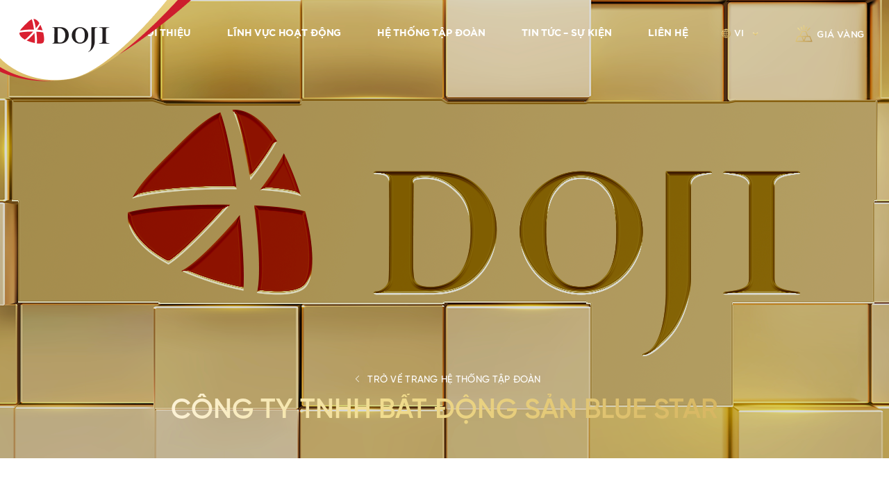

--- FILE ---
content_type: text/html; charset=UTF-8
request_url: https://doji.vn/group_system/cong-ty-tnhh-bat-dong-san-blue-star/
body_size: 71011
content:



	                  	         		





<!doctype html>
<html lang="vi">

<head>
    <meta charset="UTF-8" />
    <meta name="viewport" content="width=device-width, initial-scale=1">
    <meta name="author" content="Quan Tran" />
    <meta name="description" content="Tập đoàn Vàng bạc Đá quý DOJI" />
    <meta property="fb:app_id" content="471714836676097" />
    <meta property="og:type" content='article' />
    <meta property="og:title" content="Công ty TNHH Bất động sản Blue Star" />
    <meta property="og:url" content="https://doji.vn/group_system/cong-ty-tnhh-bat-dong-san-blue-star/" />
    <meta property="og:image" content="https://doji.vn/wp-content/uploads/2021/04/logo-1-1.png" />
    <meta property="og:description" content="Tập đoàn Vàng bạc Đá quý DOJI" />

    <link rel="profile" href="https://gmpg.org/xfn/11" />
    <link type="image/favicon.ico" rel="shortcut icon" href="https://doji.vn/wp-content/themes/main/assets/images/favicon.png">
    <!--  <link href="https://fonts.googleapis.com/css?family=Roboto:100,300,400,500,700,900&display=swap&subset=vietnamese" rel="stylesheet"> -->

    <!-- Global site tag (gtag.js) - Google Analytics -->
    <script async src="https://www.googletagmanager.com/gtag/js?id=UA-9205046-1"></script>
    <script>
        window.dataLayer = window.dataLayer || [];

        function gtag() {
            dataLayer.push(arguments);
        }
        gtag('js', new Date());

        gtag('config', 'UA-9205046-1');
    </script>
    <meta name='robots' content='index, follow, max-image-preview:large, max-snippet:-1, max-video-preview:-1' />
	<style>img:is([sizes="auto" i], [sizes^="auto," i]) { contain-intrinsic-size: 3000px 1500px }</style>
	
	<!-- This site is optimized with the Yoast SEO plugin v24.4 - https://yoast.com/wordpress/plugins/seo/ -->
	<title>Công ty TNHH Bất động sản Blue Star - DOJI Group</title>
	<link rel="canonical" href="https://doji.vn/group_system/cong-ty-tnhh-bat-dong-san-blue-star/" />
	<meta property="og:locale" content="vi_VN" />
	<meta property="og:type" content="article" />
	<meta property="og:title" content="Công ty TNHH Bất động sản Blue Star - DOJI Group" />
	<meta property="og:url" content="https://doji.vn/group_system/cong-ty-tnhh-bat-dong-san-blue-star/" />
	<meta property="og:site_name" content="DOJI Group" />
	<meta property="article:modified_time" content="2021-05-05T06:58:31+00:00" />
	<meta property="og:image" content="https://doji.vn/wp-content/uploads/2021/04/logo-1-1.png" />
	<meta property="og:image:width" content="54" />
	<meta property="og:image:height" content="55" />
	<meta property="og:image:type" content="image/png" />
	<meta name="twitter:card" content="summary_large_image" />
	<script type="application/ld+json" class="yoast-schema-graph">{"@context":"https://schema.org","@graph":[{"@type":"WebPage","@id":"https://doji.vn/group_system/cong-ty-tnhh-bat-dong-san-blue-star/","url":"https://doji.vn/group_system/cong-ty-tnhh-bat-dong-san-blue-star/","name":"Công ty TNHH Bất động sản Blue Star - DOJI Group","isPartOf":{"@id":"https://doji.vn/#website"},"primaryImageOfPage":{"@id":"https://doji.vn/group_system/cong-ty-tnhh-bat-dong-san-blue-star/#primaryimage"},"image":{"@id":"https://doji.vn/group_system/cong-ty-tnhh-bat-dong-san-blue-star/#primaryimage"},"thumbnailUrl":"https://doji.vn/wp-content/uploads/2021/04/logo-1-1.png","datePublished":"2021-05-05T03:30:27+00:00","dateModified":"2021-05-05T06:58:31+00:00","breadcrumb":{"@id":"https://doji.vn/group_system/cong-ty-tnhh-bat-dong-san-blue-star/#breadcrumb"},"inLanguage":"vi","potentialAction":[{"@type":"ReadAction","target":["https://doji.vn/group_system/cong-ty-tnhh-bat-dong-san-blue-star/"]}]},{"@type":"ImageObject","inLanguage":"vi","@id":"https://doji.vn/group_system/cong-ty-tnhh-bat-dong-san-blue-star/#primaryimage","url":"https://doji.vn/wp-content/uploads/2021/04/logo-1-1.png","contentUrl":"https://doji.vn/wp-content/uploads/2021/04/logo-1-1.png","width":54,"height":55},{"@type":"BreadcrumbList","@id":"https://doji.vn/group_system/cong-ty-tnhh-bat-dong-san-blue-star/#breadcrumb","itemListElement":[{"@type":"ListItem","position":1,"name":"Home","item":"https://doji.vn/"},{"@type":"ListItem","position":2,"name":"Công ty TNHH Bất động sản Blue Star"}]},{"@type":"WebSite","@id":"https://doji.vn/#website","url":"https://doji.vn/","name":"DOJI Group","description":"Tập đoàn Vàng bạc Đá quý DOJI","potentialAction":[{"@type":"SearchAction","target":{"@type":"EntryPoint","urlTemplate":"https://doji.vn/?s={search_term_string}"},"query-input":{"@type":"PropertyValueSpecification","valueRequired":true,"valueName":"search_term_string"}}],"inLanguage":"vi"}]}</script>
	<!-- / Yoast SEO plugin. -->


<link rel='dns-prefetch' href='//unpkg.com' />
<link rel='dns-prefetch' href='//cdnjs.cloudflare.com' />
<style id='wp-emoji-styles-inline-css' type='text/css'>

	img.wp-smiley, img.emoji {
		display: inline !important;
		border: none !important;
		box-shadow: none !important;
		height: 1em !important;
		width: 1em !important;
		margin: 0 0.07em !important;
		vertical-align: -0.1em !important;
		background: none !important;
		padding: 0 !important;
	}
</style>
<link rel='stylesheet' id='wp-block-library-css' href='https://doji.vn/wp-includes/css/dist/block-library/style.min.css?ver=6.7.4' type='text/css' media='all' />
<style id='classic-theme-styles-inline-css' type='text/css'>
/*! This file is auto-generated */
.wp-block-button__link{color:#fff;background-color:#32373c;border-radius:9999px;box-shadow:none;text-decoration:none;padding:calc(.667em + 2px) calc(1.333em + 2px);font-size:1.125em}.wp-block-file__button{background:#32373c;color:#fff;text-decoration:none}
</style>
<style id='global-styles-inline-css' type='text/css'>
:root{--wp--preset--aspect-ratio--square: 1;--wp--preset--aspect-ratio--4-3: 4/3;--wp--preset--aspect-ratio--3-4: 3/4;--wp--preset--aspect-ratio--3-2: 3/2;--wp--preset--aspect-ratio--2-3: 2/3;--wp--preset--aspect-ratio--16-9: 16/9;--wp--preset--aspect-ratio--9-16: 9/16;--wp--preset--color--black: #000000;--wp--preset--color--cyan-bluish-gray: #abb8c3;--wp--preset--color--white: #ffffff;--wp--preset--color--pale-pink: #f78da7;--wp--preset--color--vivid-red: #cf2e2e;--wp--preset--color--luminous-vivid-orange: #ff6900;--wp--preset--color--luminous-vivid-amber: #fcb900;--wp--preset--color--light-green-cyan: #7bdcb5;--wp--preset--color--vivid-green-cyan: #00d084;--wp--preset--color--pale-cyan-blue: #8ed1fc;--wp--preset--color--vivid-cyan-blue: #0693e3;--wp--preset--color--vivid-purple: #9b51e0;--wp--preset--gradient--vivid-cyan-blue-to-vivid-purple: linear-gradient(135deg,rgba(6,147,227,1) 0%,rgb(155,81,224) 100%);--wp--preset--gradient--light-green-cyan-to-vivid-green-cyan: linear-gradient(135deg,rgb(122,220,180) 0%,rgb(0,208,130) 100%);--wp--preset--gradient--luminous-vivid-amber-to-luminous-vivid-orange: linear-gradient(135deg,rgba(252,185,0,1) 0%,rgba(255,105,0,1) 100%);--wp--preset--gradient--luminous-vivid-orange-to-vivid-red: linear-gradient(135deg,rgba(255,105,0,1) 0%,rgb(207,46,46) 100%);--wp--preset--gradient--very-light-gray-to-cyan-bluish-gray: linear-gradient(135deg,rgb(238,238,238) 0%,rgb(169,184,195) 100%);--wp--preset--gradient--cool-to-warm-spectrum: linear-gradient(135deg,rgb(74,234,220) 0%,rgb(151,120,209) 20%,rgb(207,42,186) 40%,rgb(238,44,130) 60%,rgb(251,105,98) 80%,rgb(254,248,76) 100%);--wp--preset--gradient--blush-light-purple: linear-gradient(135deg,rgb(255,206,236) 0%,rgb(152,150,240) 100%);--wp--preset--gradient--blush-bordeaux: linear-gradient(135deg,rgb(254,205,165) 0%,rgb(254,45,45) 50%,rgb(107,0,62) 100%);--wp--preset--gradient--luminous-dusk: linear-gradient(135deg,rgb(255,203,112) 0%,rgb(199,81,192) 50%,rgb(65,88,208) 100%);--wp--preset--gradient--pale-ocean: linear-gradient(135deg,rgb(255,245,203) 0%,rgb(182,227,212) 50%,rgb(51,167,181) 100%);--wp--preset--gradient--electric-grass: linear-gradient(135deg,rgb(202,248,128) 0%,rgb(113,206,126) 100%);--wp--preset--gradient--midnight: linear-gradient(135deg,rgb(2,3,129) 0%,rgb(40,116,252) 100%);--wp--preset--font-size--small: 13px;--wp--preset--font-size--medium: 20px;--wp--preset--font-size--large: 36px;--wp--preset--font-size--x-large: 42px;--wp--preset--spacing--20: 0.44rem;--wp--preset--spacing--30: 0.67rem;--wp--preset--spacing--40: 1rem;--wp--preset--spacing--50: 1.5rem;--wp--preset--spacing--60: 2.25rem;--wp--preset--spacing--70: 3.38rem;--wp--preset--spacing--80: 5.06rem;--wp--preset--shadow--natural: 6px 6px 9px rgba(0, 0, 0, 0.2);--wp--preset--shadow--deep: 12px 12px 50px rgba(0, 0, 0, 0.4);--wp--preset--shadow--sharp: 6px 6px 0px rgba(0, 0, 0, 0.2);--wp--preset--shadow--outlined: 6px 6px 0px -3px rgba(255, 255, 255, 1), 6px 6px rgba(0, 0, 0, 1);--wp--preset--shadow--crisp: 6px 6px 0px rgba(0, 0, 0, 1);}:where(.is-layout-flex){gap: 0.5em;}:where(.is-layout-grid){gap: 0.5em;}body .is-layout-flex{display: flex;}.is-layout-flex{flex-wrap: wrap;align-items: center;}.is-layout-flex > :is(*, div){margin: 0;}body .is-layout-grid{display: grid;}.is-layout-grid > :is(*, div){margin: 0;}:where(.wp-block-columns.is-layout-flex){gap: 2em;}:where(.wp-block-columns.is-layout-grid){gap: 2em;}:where(.wp-block-post-template.is-layout-flex){gap: 1.25em;}:where(.wp-block-post-template.is-layout-grid){gap: 1.25em;}.has-black-color{color: var(--wp--preset--color--black) !important;}.has-cyan-bluish-gray-color{color: var(--wp--preset--color--cyan-bluish-gray) !important;}.has-white-color{color: var(--wp--preset--color--white) !important;}.has-pale-pink-color{color: var(--wp--preset--color--pale-pink) !important;}.has-vivid-red-color{color: var(--wp--preset--color--vivid-red) !important;}.has-luminous-vivid-orange-color{color: var(--wp--preset--color--luminous-vivid-orange) !important;}.has-luminous-vivid-amber-color{color: var(--wp--preset--color--luminous-vivid-amber) !important;}.has-light-green-cyan-color{color: var(--wp--preset--color--light-green-cyan) !important;}.has-vivid-green-cyan-color{color: var(--wp--preset--color--vivid-green-cyan) !important;}.has-pale-cyan-blue-color{color: var(--wp--preset--color--pale-cyan-blue) !important;}.has-vivid-cyan-blue-color{color: var(--wp--preset--color--vivid-cyan-blue) !important;}.has-vivid-purple-color{color: var(--wp--preset--color--vivid-purple) !important;}.has-black-background-color{background-color: var(--wp--preset--color--black) !important;}.has-cyan-bluish-gray-background-color{background-color: var(--wp--preset--color--cyan-bluish-gray) !important;}.has-white-background-color{background-color: var(--wp--preset--color--white) !important;}.has-pale-pink-background-color{background-color: var(--wp--preset--color--pale-pink) !important;}.has-vivid-red-background-color{background-color: var(--wp--preset--color--vivid-red) !important;}.has-luminous-vivid-orange-background-color{background-color: var(--wp--preset--color--luminous-vivid-orange) !important;}.has-luminous-vivid-amber-background-color{background-color: var(--wp--preset--color--luminous-vivid-amber) !important;}.has-light-green-cyan-background-color{background-color: var(--wp--preset--color--light-green-cyan) !important;}.has-vivid-green-cyan-background-color{background-color: var(--wp--preset--color--vivid-green-cyan) !important;}.has-pale-cyan-blue-background-color{background-color: var(--wp--preset--color--pale-cyan-blue) !important;}.has-vivid-cyan-blue-background-color{background-color: var(--wp--preset--color--vivid-cyan-blue) !important;}.has-vivid-purple-background-color{background-color: var(--wp--preset--color--vivid-purple) !important;}.has-black-border-color{border-color: var(--wp--preset--color--black) !important;}.has-cyan-bluish-gray-border-color{border-color: var(--wp--preset--color--cyan-bluish-gray) !important;}.has-white-border-color{border-color: var(--wp--preset--color--white) !important;}.has-pale-pink-border-color{border-color: var(--wp--preset--color--pale-pink) !important;}.has-vivid-red-border-color{border-color: var(--wp--preset--color--vivid-red) !important;}.has-luminous-vivid-orange-border-color{border-color: var(--wp--preset--color--luminous-vivid-orange) !important;}.has-luminous-vivid-amber-border-color{border-color: var(--wp--preset--color--luminous-vivid-amber) !important;}.has-light-green-cyan-border-color{border-color: var(--wp--preset--color--light-green-cyan) !important;}.has-vivid-green-cyan-border-color{border-color: var(--wp--preset--color--vivid-green-cyan) !important;}.has-pale-cyan-blue-border-color{border-color: var(--wp--preset--color--pale-cyan-blue) !important;}.has-vivid-cyan-blue-border-color{border-color: var(--wp--preset--color--vivid-cyan-blue) !important;}.has-vivid-purple-border-color{border-color: var(--wp--preset--color--vivid-purple) !important;}.has-vivid-cyan-blue-to-vivid-purple-gradient-background{background: var(--wp--preset--gradient--vivid-cyan-blue-to-vivid-purple) !important;}.has-light-green-cyan-to-vivid-green-cyan-gradient-background{background: var(--wp--preset--gradient--light-green-cyan-to-vivid-green-cyan) !important;}.has-luminous-vivid-amber-to-luminous-vivid-orange-gradient-background{background: var(--wp--preset--gradient--luminous-vivid-amber-to-luminous-vivid-orange) !important;}.has-luminous-vivid-orange-to-vivid-red-gradient-background{background: var(--wp--preset--gradient--luminous-vivid-orange-to-vivid-red) !important;}.has-very-light-gray-to-cyan-bluish-gray-gradient-background{background: var(--wp--preset--gradient--very-light-gray-to-cyan-bluish-gray) !important;}.has-cool-to-warm-spectrum-gradient-background{background: var(--wp--preset--gradient--cool-to-warm-spectrum) !important;}.has-blush-light-purple-gradient-background{background: var(--wp--preset--gradient--blush-light-purple) !important;}.has-blush-bordeaux-gradient-background{background: var(--wp--preset--gradient--blush-bordeaux) !important;}.has-luminous-dusk-gradient-background{background: var(--wp--preset--gradient--luminous-dusk) !important;}.has-pale-ocean-gradient-background{background: var(--wp--preset--gradient--pale-ocean) !important;}.has-electric-grass-gradient-background{background: var(--wp--preset--gradient--electric-grass) !important;}.has-midnight-gradient-background{background: var(--wp--preset--gradient--midnight) !important;}.has-small-font-size{font-size: var(--wp--preset--font-size--small) !important;}.has-medium-font-size{font-size: var(--wp--preset--font-size--medium) !important;}.has-large-font-size{font-size: var(--wp--preset--font-size--large) !important;}.has-x-large-font-size{font-size: var(--wp--preset--font-size--x-large) !important;}
:where(.wp-block-post-template.is-layout-flex){gap: 1.25em;}:where(.wp-block-post-template.is-layout-grid){gap: 1.25em;}
:where(.wp-block-columns.is-layout-flex){gap: 2em;}:where(.wp-block-columns.is-layout-grid){gap: 2em;}
:root :where(.wp-block-pullquote){font-size: 1.5em;line-height: 1.6;}
</style>
<link rel='stylesheet' id='styles-css' href='https://doji.vn/wp-content/themes/main/style.css?ver=6.7.4' type='text/css' media='all' />
<link rel='stylesheet' id='swiper-css' href='https://unpkg.com/swiper@7/swiper-bundle.min.css?ver=6.7.4' type='text/css' media='all' />
<link rel='stylesheet' id='font-awesome-css' href='https://cdnjs.cloudflare.com/ajax/libs/font-awesome/4.7.0/css/font-awesome.min.css?ver=6.7.4' type='text/css' media='all' />
<link rel='stylesheet' id='fancybox-css' href='https://cdnjs.cloudflare.com/ajax/libs/fancybox/3.5.7/jquery.fancybox.min.css?ver=6.7.4' type='text/css' media='all' />
<link rel='stylesheet' id='scroll-bar-css-css' href='https://cdnjs.cloudflare.com/ajax/libs/malihu-custom-scrollbar-plugin/3.1.5/jquery.mCustomScrollbar.css?ver=6.7.4' type='text/css' media='all' />
<link rel='stylesheet' id='aos-css' href='https://cdnjs.cloudflare.com/ajax/libs/aos/2.3.4/aos.css?ver=6.7.4' type='text/css' media='all' />
<script type="text/javascript" src="https://doji.vn/wp-includes/js/jquery/jquery.min.js?ver=3.7.1" id="jquery-core-js"></script>
<script type="text/javascript" src="https://doji.vn/wp-includes/js/jquery/jquery-migrate.min.js?ver=3.4.1" id="jquery-migrate-js"></script>
<script type="text/javascript" id="contact-form-js-js-extra">
/* <![CDATA[ */
var obj = {"AJAX_URL":"https:\/\/doji.vn\/wp-admin\/admin-ajax.php","HOME_URL":"https:\/\/doji.vn\/"};
/* ]]> */
</script>
<script type="text/javascript" src="https://doji.vn/wp-content/themes/main/inc/contact-form/FormAjax.js?ver=6.7.4" id="contact-form-js-js"></script>
<script type="text/javascript" src="https://unpkg.com/swiper@7/swiper-bundle.min.js?ver=6.7.4" id="swiper-js"></script>
<link rel="EditURI" type="application/rsd+xml" title="RSD" href="https://doji.vn/xmlrpc.php?rsd" />
<link rel='shortlink' href='https://doji.vn/?p=1098' />
</head>

<body class="group_system-template-default single single-group_system postid-1098">
        <div id="page" class="site">
        <header id="header-main ">
            <div class="header-main typography " id="header-main-ui">
  <a href="https://doji.vn/" class="logo_main">
    <img src="https://doji.vn/wp-content/themes/main/assets/images/home/logo.png" alt="">
  </a>
  <div class="container_common">
    <div class="content_common ">
      <ul id="menu-menu-vi" class="menu-main"><li id="menu-item-414" class="menu-item menu-item-type-post_type menu-item-object-page menu-item-has-children menu-item-414"><a href="https://doji.vn/gioi-thieu-tap-doan-doji/">Giới thiệu</a>
<ul class="sub-menu">
	<li id="menu-item-15618" class="menu-item menu-item-type-post_type menu-item-object-page menu-item-15618"><a href="https://doji.vn/tap-doan-doji-v2/">Tập Đoàn DOJI</a></li>
	<li id="menu-item-1169" class="menu-item menu-item-type-post_type menu-item-object-page menu-item-1169"><a href="https://doji.vn/gioi-thieu-ban-lanh-dao/">Ban lãnh đạo</a></li>
	<li id="menu-item-1174" class="menu-item menu-item-type-post_type menu-item-object-page menu-item-1174"><a href="https://doji.vn/gioi-thieu-tam-nhin-su-menh-gia-tri-van-hoa/">Tầm nhìn – Sứ mệnh – Giá trị văn hóa</a></li>
	<li id="menu-item-1175" class="menu-item menu-item-type-post_type menu-item-object-page menu-item-1175"><a href="https://doji.vn/gioi-thieu-co-cau-to-chuc/">Cơ cấu tổ chức</a></li>
	<li id="menu-item-1176" class="menu-item menu-item-type-post_type menu-item-object-page menu-item-1176"><a href="https://doji.vn/gioi-thieu-giai-thuong/">Giải thưởng</a></li>
</ul>
</li>
<li id="menu-item-415" class="menu-item menu-item-type-post_type menu-item-object-page menu-item-415"><a href="https://doji.vn/linh-vuc-hoat-dong-2/">Lĩnh vực hoạt động</a></li>
<li id="menu-item-412" class="menu-item menu-item-type-post_type menu-item-object-page menu-item-has-children menu-item-412"><a href="https://doji.vn/he-thong-tap-doan/">Hệ thống tập đoàn</a>
<ul class="sub-menu">
	<li id="menu-item-1181" class="menu-item menu-item-type-post_type menu-item-object-page menu-item-1181"><a href="https://doji.vn/he-thong-tap-doan/">Hệ thống tập đoàn</a></li>
	<li id="menu-item-1180" class="menu-item menu-item-type-post_type menu-item-object-page menu-item-1180"><a href="https://doji.vn/website-lien-ket/">Website liên kết</a></li>
	<li id="menu-item-1817" class="menu-item menu-item-type-post_type menu-item-object-page menu-item-1817"><a href="https://doji.vn/he-thong-phan-phoi/">Hệ thống phân phối</a></li>
</ul>
</li>
<li id="menu-item-411" class="menu-item menu-item-type-post_type menu-item-object-page menu-item-411"><a href="https://doji.vn/tin-tuc-su-kien/">Tin tức – sự kiện</a></li>
<li id="menu-item-413" class="menu-item menu-item-type-post_type menu-item-object-page menu-item-413"><a href="https://doji.vn/lien-he/">Liên hệ</a></li>
</ul>
      <div class="language">
        <svg width="14" height="14" viewBox="0 0 14 14" fill="none" xmlns="http://www.w3.org/2000/svg">
<path d="M11.2902 2.50828C10.0625 1.28062 8.43018 0.604492 6.69397 0.604492C4.95776 0.604492 3.32547 1.28062 2.09776 2.50828C0.870097 3.73597 0.19397 5.36828 0.19397 7.10449C0.19397 8.8407 0.870097 10.473 2.09776 11.7007C3.32547 12.9284 4.95776 13.6045 6.69397 13.6045C8.43018 13.6045 10.0625 12.9284 11.2902 11.7007C12.5178 10.473 13.194 8.8407 13.194 7.10449C13.194 5.36828 12.5178 3.73597 11.2902 2.50828ZM5.46123 1.49997C5.2432 1.71206 5.00755 1.96479 4.77177 2.25897C4.36405 2.76772 4.02455 3.3153 3.75902 3.89113H1.94206C2.75362 2.69485 4.00467 1.82009 5.46123 1.49997ZM1.50654 4.65285H3.45702C3.23503 5.31595 3.10589 6.00955 3.07217 6.72363H0.968638C1.01716 5.98708 1.2051 5.2881 1.50654 4.65285ZM0.968638 7.48535H3.07217C3.10589 8.19944 3.235 8.89303 3.45702 9.55613H1.50654C1.2051 8.92089 1.01716 8.22191 0.968638 7.48535ZM1.94206 10.3179H3.75902C4.02455 10.8937 4.36405 11.4413 4.77177 11.95C5.00752 12.2442 5.24317 12.4969 5.46123 12.709C4.00467 12.3889 2.75362 11.5141 1.94206 10.3179ZM6.31311 12.457C6.04186 12.2231 5.7046 11.896 5.36617 11.4737C5.07019 11.1043 4.81671 10.7187 4.60554 10.3179H6.31311V12.457ZM6.31311 9.55613H4.262C4.01442 8.90042 3.87183 8.20883 3.83486 7.48535H6.31311V9.55613ZM6.31311 6.72363H3.83486C3.87185 6.00025 4.01462 5.30869 4.26231 4.65285H6.31311V6.72363ZM6.31311 3.89113H4.60554C4.81237 3.49854 5.05988 3.1205 5.34804 2.75802C5.69079 2.32692 6.03602 1.99194 6.31311 1.75306V3.89113ZM12.4193 6.72363H10.3158C10.282 6.00955 10.1529 5.31595 9.93092 4.65285H11.8814C12.1828 5.2881 12.3708 5.98708 12.4193 6.72363ZM11.4459 3.89113H9.62892C9.36339 3.31532 9.02389 2.76772 8.61617 2.25897C8.38041 1.96479 8.14476 1.71206 7.92671 1.49997C9.38329 1.82009 10.6343 2.69485 11.4459 3.89113ZM7.07483 1.752C7.34608 1.98587 7.68334 2.31303 8.02177 2.73532C8.31775 3.10466 8.57123 3.49031 8.78242 3.89113H7.07483V1.752ZM7.07483 4.65285H9.12593C9.37354 5.30856 9.51611 6.00015 9.55308 6.72363H7.07483V4.65285ZM7.07483 7.48535H9.55305C9.51606 8.20873 9.37329 8.90029 9.1256 9.55613H7.07483V7.48535ZM7.07483 12.4559V10.3179H8.7824C8.57557 10.7104 8.32806 11.0885 8.0399 11.4509C7.69715 11.882 7.35194 12.217 7.07483 12.4559ZM7.92673 12.709C8.14476 12.4969 8.38041 12.2442 8.61619 11.95C9.02391 11.4413 9.36341 10.8937 9.62895 10.3179H11.4459C10.6343 11.5141 9.38329 12.3889 7.92673 12.709ZM11.8814 9.55613H9.93092C10.1529 8.89303 10.282 8.19944 10.3158 7.48535H12.4193C12.3708 8.22191 12.1828 8.92089 11.8814 9.55613Z" fill="url(#paint0_linear)"/>
<defs>
<linearGradient id="paint0_linear" x1="0.19397" y1="0.604492" x2="14.5374" y2="13.6545" gradientUnits="userSpaceOnUse">
<stop stop-color="#F9EA9E"/>
<stop offset="1" stop-color="#B58D46"/>
</linearGradient>
</defs>
</svg>
        <!-- <div class="div">
          <? //php
          // $lang = get_bloginfo("language");
          //if ($lang == 'en-GB') {
          //   $lang = 'en';
          //  }
          //   
          ?>
          <? //php echo $lang 
          ?>
         <ul>
            <? //php
            // pll_the_languages([
            //   'dropdown' => 0,
            //   'show_names' => 1,
            //   'display_names_as' => 'slug',
            //   'hide_if_empty' => 0,
            //   'force_home' => 0,
            //   'show_flags' => 0,
            // ]);
            ?>
          </ul> 

          


      </div>
-->
        <div class="div">
          vi <ul>
            <li class="lang-item lang-item-3 lang-item-vi current-lang lang-item-first"><a lang="vi" hreflang="vi" href="http://doji.vn/">vi</a></li>
            <!-- <li class="lang-item lang-item-6 lang-item-en"><a lang="en-US" hreflang="en-US" href="#">en</a></li> -->
          </ul>
        </div>
      </div>
      <a href="http://giavang.doji.vn/" class="price-gold" target="_blank">
        <svg width="14" height="14" viewBox="0 0 14 14" fill="none" xmlns="http://www.w3.org/2000/svg">
<path d="M0.574648 13.6045H12.8123C13.0824 13.6045 13.2669 13.3304 13.1651 13.0802L11.6164 9.27158C11.558 9.12805 11.4185 9.03418 11.2636 9.03418H9.99803L8.57044 5.46499C8.51263 5.32039 8.37258 5.22559 8.21684 5.22559H5.17012C5.01438 5.22559 4.87436 5.32039 4.81652 5.46499L3.38893 9.03418H2.1234C1.96847 9.03418 1.82898 9.12805 1.77061 9.27158L0.221863 13.0802C0.120128 13.3303 0.304455 13.6045 0.574648 13.6045ZM6.69348 12.1981L5.73265 9.7959H7.65434L6.69348 12.1981ZM12.2463 12.8428H7.25598L8.47467 9.7959H11.0073L12.2463 12.8428ZM5.42795 5.9873H7.95899L9.17768 9.03418C8.35402 9.03418 4.79202 9.03418 4.20926 9.03418L5.42795 5.9873ZM2.37963 9.7959H4.91227L6.13096 12.8428H1.14065L2.37963 9.7959Z" fill="url(#paint0_linear)"/>
<path d="M1.84617 2.66319C1.69744 2.8119 1.69742 3.05306 1.84617 3.2018L3.6201 4.97582C3.76881 5.12456 4.00995 5.12458 4.15869 4.97582C4.30742 4.82711 4.30744 4.58595 4.15869 4.43721L2.38476 2.66319C2.23605 2.51445 1.9949 2.51445 1.84617 2.66319Z" fill="url(#paint1_linear)"/>
<path d="M9.76686 4.97582L11.5408 3.2018C11.6895 3.05309 11.6895 2.81193 11.5408 2.66319C11.3921 2.51448 11.151 2.51445 11.0022 2.66319L9.22828 4.43721C9.07955 4.58592 9.07955 4.82708 9.22828 4.97582C9.37699 5.12456 9.61813 5.12456 9.76686 4.97582Z" fill="url(#paint2_linear)"/>
<path d="M4.3616 1.88083C4.16727 1.96132 4.075 2.18412 4.15549 2.37846L4.92186 4.22875C5.00225 4.42279 5.22486 4.51549 5.41947 4.43487C5.6138 4.35438 5.70607 4.13158 5.62558 3.93724L4.8592 2.08695C4.77872 1.89263 4.55598 1.80037 4.3616 1.88083Z" fill="url(#paint3_linear)"/>
<path d="M9.02532 1.88083C8.83094 1.80037 8.6082 1.89261 8.52771 2.08695L7.76133 3.93724C7.68085 4.13158 7.77314 4.35436 7.96744 4.43487C8.16292 4.51579 8.385 4.42197 8.46505 4.22875L9.23143 2.37846C9.31194 2.18412 9.21965 1.96134 9.02532 1.88083Z" fill="url(#paint4_linear)"/>
<path d="M6.31264 0.985352V4.08301C6.31264 4.29334 6.48316 4.46387 6.69348 4.46387C6.90381 4.46387 7.07432 4.29334 7.07432 4.08301V0.985352C7.07432 0.775016 6.90381 0.604492 6.69348 0.604492C6.48316 0.604492 6.31264 0.775016 6.31264 0.985352Z" fill="url(#paint5_linear)"/>
<defs>
<linearGradient id="paint0_linear" x1="0.193481" y1="0.604492" x2="14.5369" y2="13.6545" gradientUnits="userSpaceOnUse">
<stop stop-color="#F9EA9E"/>
<stop offset="1" stop-color="#B58D46"/>
</linearGradient>
<linearGradient id="paint1_linear" x1="0.193481" y1="0.604492" x2="14.5369" y2="13.6545" gradientUnits="userSpaceOnUse">
<stop stop-color="#F9EA9E"/>
<stop offset="1" stop-color="#B58D46"/>
</linearGradient>
<linearGradient id="paint2_linear" x1="0.193481" y1="0.604492" x2="14.5369" y2="13.6545" gradientUnits="userSpaceOnUse">
<stop stop-color="#F9EA9E"/>
<stop offset="1" stop-color="#B58D46"/>
</linearGradient>
<linearGradient id="paint3_linear" x1="0.193481" y1="0.604492" x2="14.5369" y2="13.6545" gradientUnits="userSpaceOnUse">
<stop stop-color="#F9EA9E"/>
<stop offset="1" stop-color="#B58D46"/>
</linearGradient>
<linearGradient id="paint4_linear" x1="0.193481" y1="0.604492" x2="14.5369" y2="13.6545" gradientUnits="userSpaceOnUse">
<stop stop-color="#F9EA9E"/>
<stop offset="1" stop-color="#B58D46"/>
</linearGradient>
<linearGradient id="paint5_linear" x1="0.193481" y1="0.604492" x2="14.5369" y2="13.6545" gradientUnits="userSpaceOnUse">
<stop stop-color="#F9EA9E"/>
<stop offset="1" stop-color="#B58D46"/>
</linearGradient>
</defs>
</svg>
        <span>Giá vàng</span>
      </a>
    </div>
  </div>
  <div class="_humberger">
    <a href="javascript:void(0)" class="_navigator js_pull is-flex">
      <span class="__pull"></span>
      <span class="__pull"></span>
      <span class="__pull"></span>
    </a>
  </div>

</div>

<div class="_mnu-mobile ">
  <div class="is-flex them">
    <ul id="menu-menu-vi-1" class="menu-main"><li class="menu-item menu-item-type-post_type menu-item-object-page menu-item-has-children menu-item-414"><a href="https://doji.vn/gioi-thieu-tap-doan-doji/">Giới thiệu</a>
<ul class="sub-menu">
	<li class="menu-item menu-item-type-post_type menu-item-object-page menu-item-15618"><a href="https://doji.vn/tap-doan-doji-v2/">Tập Đoàn DOJI</a></li>
	<li class="menu-item menu-item-type-post_type menu-item-object-page menu-item-1169"><a href="https://doji.vn/gioi-thieu-ban-lanh-dao/">Ban lãnh đạo</a></li>
	<li class="menu-item menu-item-type-post_type menu-item-object-page menu-item-1174"><a href="https://doji.vn/gioi-thieu-tam-nhin-su-menh-gia-tri-van-hoa/">Tầm nhìn – Sứ mệnh – Giá trị văn hóa</a></li>
	<li class="menu-item menu-item-type-post_type menu-item-object-page menu-item-1175"><a href="https://doji.vn/gioi-thieu-co-cau-to-chuc/">Cơ cấu tổ chức</a></li>
	<li class="menu-item menu-item-type-post_type menu-item-object-page menu-item-1176"><a href="https://doji.vn/gioi-thieu-giai-thuong/">Giải thưởng</a></li>
</ul>
</li>
<li class="menu-item menu-item-type-post_type menu-item-object-page menu-item-415"><a href="https://doji.vn/linh-vuc-hoat-dong-2/">Lĩnh vực hoạt động</a></li>
<li class="menu-item menu-item-type-post_type menu-item-object-page menu-item-has-children menu-item-412"><a href="https://doji.vn/he-thong-tap-doan/">Hệ thống tập đoàn</a>
<ul class="sub-menu">
	<li class="menu-item menu-item-type-post_type menu-item-object-page menu-item-1181"><a href="https://doji.vn/he-thong-tap-doan/">Hệ thống tập đoàn</a></li>
	<li class="menu-item menu-item-type-post_type menu-item-object-page menu-item-1180"><a href="https://doji.vn/website-lien-ket/">Website liên kết</a></li>
	<li class="menu-item menu-item-type-post_type menu-item-object-page menu-item-1817"><a href="https://doji.vn/he-thong-phan-phoi/">Hệ thống phân phối</a></li>
</ul>
</li>
<li class="menu-item menu-item-type-post_type menu-item-object-page menu-item-411"><a href="https://doji.vn/tin-tuc-su-kien/">Tin tức – sự kiện</a></li>
<li class="menu-item menu-item-type-post_type menu-item-object-page menu-item-413"><a href="https://doji.vn/lien-he/">Liên hệ</a></li>
</ul>

    <a href="https://doji.vn/?page_id=128" class="price-gold">
      <svg width="14" height="14" viewBox="0 0 14 14" fill="none" xmlns="http://www.w3.org/2000/svg">
<path d="M0.574648 13.6045H12.8123C13.0824 13.6045 13.2669 13.3304 13.1651 13.0802L11.6164 9.27158C11.558 9.12805 11.4185 9.03418 11.2636 9.03418H9.99803L8.57044 5.46499C8.51263 5.32039 8.37258 5.22559 8.21684 5.22559H5.17012C5.01438 5.22559 4.87436 5.32039 4.81652 5.46499L3.38893 9.03418H2.1234C1.96847 9.03418 1.82898 9.12805 1.77061 9.27158L0.221863 13.0802C0.120128 13.3303 0.304455 13.6045 0.574648 13.6045ZM6.69348 12.1981L5.73265 9.7959H7.65434L6.69348 12.1981ZM12.2463 12.8428H7.25598L8.47467 9.7959H11.0073L12.2463 12.8428ZM5.42795 5.9873H7.95899L9.17768 9.03418C8.35402 9.03418 4.79202 9.03418 4.20926 9.03418L5.42795 5.9873ZM2.37963 9.7959H4.91227L6.13096 12.8428H1.14065L2.37963 9.7959Z" fill="url(#paint0_linear)"/>
<path d="M1.84617 2.66319C1.69744 2.8119 1.69742 3.05306 1.84617 3.2018L3.6201 4.97582C3.76881 5.12456 4.00995 5.12458 4.15869 4.97582C4.30742 4.82711 4.30744 4.58595 4.15869 4.43721L2.38476 2.66319C2.23605 2.51445 1.9949 2.51445 1.84617 2.66319Z" fill="url(#paint1_linear)"/>
<path d="M9.76686 4.97582L11.5408 3.2018C11.6895 3.05309 11.6895 2.81193 11.5408 2.66319C11.3921 2.51448 11.151 2.51445 11.0022 2.66319L9.22828 4.43721C9.07955 4.58592 9.07955 4.82708 9.22828 4.97582C9.37699 5.12456 9.61813 5.12456 9.76686 4.97582Z" fill="url(#paint2_linear)"/>
<path d="M4.3616 1.88083C4.16727 1.96132 4.075 2.18412 4.15549 2.37846L4.92186 4.22875C5.00225 4.42279 5.22486 4.51549 5.41947 4.43487C5.6138 4.35438 5.70607 4.13158 5.62558 3.93724L4.8592 2.08695C4.77872 1.89263 4.55598 1.80037 4.3616 1.88083Z" fill="url(#paint3_linear)"/>
<path d="M9.02532 1.88083C8.83094 1.80037 8.6082 1.89261 8.52771 2.08695L7.76133 3.93724C7.68085 4.13158 7.77314 4.35436 7.96744 4.43487C8.16292 4.51579 8.385 4.42197 8.46505 4.22875L9.23143 2.37846C9.31194 2.18412 9.21965 1.96134 9.02532 1.88083Z" fill="url(#paint4_linear)"/>
<path d="M6.31264 0.985352V4.08301C6.31264 4.29334 6.48316 4.46387 6.69348 4.46387C6.90381 4.46387 7.07432 4.29334 7.07432 4.08301V0.985352C7.07432 0.775016 6.90381 0.604492 6.69348 0.604492C6.48316 0.604492 6.31264 0.775016 6.31264 0.985352Z" fill="url(#paint5_linear)"/>
<defs>
<linearGradient id="paint0_linear" x1="0.193481" y1="0.604492" x2="14.5369" y2="13.6545" gradientUnits="userSpaceOnUse">
<stop stop-color="#F9EA9E"/>
<stop offset="1" stop-color="#B58D46"/>
</linearGradient>
<linearGradient id="paint1_linear" x1="0.193481" y1="0.604492" x2="14.5369" y2="13.6545" gradientUnits="userSpaceOnUse">
<stop stop-color="#F9EA9E"/>
<stop offset="1" stop-color="#B58D46"/>
</linearGradient>
<linearGradient id="paint2_linear" x1="0.193481" y1="0.604492" x2="14.5369" y2="13.6545" gradientUnits="userSpaceOnUse">
<stop stop-color="#F9EA9E"/>
<stop offset="1" stop-color="#B58D46"/>
</linearGradient>
<linearGradient id="paint3_linear" x1="0.193481" y1="0.604492" x2="14.5369" y2="13.6545" gradientUnits="userSpaceOnUse">
<stop stop-color="#F9EA9E"/>
<stop offset="1" stop-color="#B58D46"/>
</linearGradient>
<linearGradient id="paint4_linear" x1="0.193481" y1="0.604492" x2="14.5369" y2="13.6545" gradientUnits="userSpaceOnUse">
<stop stop-color="#F9EA9E"/>
<stop offset="1" stop-color="#B58D46"/>
</linearGradient>
<linearGradient id="paint5_linear" x1="0.193481" y1="0.604492" x2="14.5369" y2="13.6545" gradientUnits="userSpaceOnUse">
<stop stop-color="#F9EA9E"/>
<stop offset="1" stop-color="#B58D46"/>
</linearGradient>
</defs>
</svg>
      <span>Giá vàng</span>
    </a>
    <div class="language">
      <svg width="14" height="14" viewBox="0 0 14 14" fill="none" xmlns="http://www.w3.org/2000/svg">
<path d="M11.2902 2.50828C10.0625 1.28062 8.43018 0.604492 6.69397 0.604492C4.95776 0.604492 3.32547 1.28062 2.09776 2.50828C0.870097 3.73597 0.19397 5.36828 0.19397 7.10449C0.19397 8.8407 0.870097 10.473 2.09776 11.7007C3.32547 12.9284 4.95776 13.6045 6.69397 13.6045C8.43018 13.6045 10.0625 12.9284 11.2902 11.7007C12.5178 10.473 13.194 8.8407 13.194 7.10449C13.194 5.36828 12.5178 3.73597 11.2902 2.50828ZM5.46123 1.49997C5.2432 1.71206 5.00755 1.96479 4.77177 2.25897C4.36405 2.76772 4.02455 3.3153 3.75902 3.89113H1.94206C2.75362 2.69485 4.00467 1.82009 5.46123 1.49997ZM1.50654 4.65285H3.45702C3.23503 5.31595 3.10589 6.00955 3.07217 6.72363H0.968638C1.01716 5.98708 1.2051 5.2881 1.50654 4.65285ZM0.968638 7.48535H3.07217C3.10589 8.19944 3.235 8.89303 3.45702 9.55613H1.50654C1.2051 8.92089 1.01716 8.22191 0.968638 7.48535ZM1.94206 10.3179H3.75902C4.02455 10.8937 4.36405 11.4413 4.77177 11.95C5.00752 12.2442 5.24317 12.4969 5.46123 12.709C4.00467 12.3889 2.75362 11.5141 1.94206 10.3179ZM6.31311 12.457C6.04186 12.2231 5.7046 11.896 5.36617 11.4737C5.07019 11.1043 4.81671 10.7187 4.60554 10.3179H6.31311V12.457ZM6.31311 9.55613H4.262C4.01442 8.90042 3.87183 8.20883 3.83486 7.48535H6.31311V9.55613ZM6.31311 6.72363H3.83486C3.87185 6.00025 4.01462 5.30869 4.26231 4.65285H6.31311V6.72363ZM6.31311 3.89113H4.60554C4.81237 3.49854 5.05988 3.1205 5.34804 2.75802C5.69079 2.32692 6.03602 1.99194 6.31311 1.75306V3.89113ZM12.4193 6.72363H10.3158C10.282 6.00955 10.1529 5.31595 9.93092 4.65285H11.8814C12.1828 5.2881 12.3708 5.98708 12.4193 6.72363ZM11.4459 3.89113H9.62892C9.36339 3.31532 9.02389 2.76772 8.61617 2.25897C8.38041 1.96479 8.14476 1.71206 7.92671 1.49997C9.38329 1.82009 10.6343 2.69485 11.4459 3.89113ZM7.07483 1.752C7.34608 1.98587 7.68334 2.31303 8.02177 2.73532C8.31775 3.10466 8.57123 3.49031 8.78242 3.89113H7.07483V1.752ZM7.07483 4.65285H9.12593C9.37354 5.30856 9.51611 6.00015 9.55308 6.72363H7.07483V4.65285ZM7.07483 7.48535H9.55305C9.51606 8.20873 9.37329 8.90029 9.1256 9.55613H7.07483V7.48535ZM7.07483 12.4559V10.3179H8.7824C8.57557 10.7104 8.32806 11.0885 8.0399 11.4509C7.69715 11.882 7.35194 12.217 7.07483 12.4559ZM7.92673 12.709C8.14476 12.4969 8.38041 12.2442 8.61619 11.95C9.02391 11.4413 9.36341 10.8937 9.62895 10.3179H11.4459C10.6343 11.5141 9.38329 12.3889 7.92673 12.709ZM11.8814 9.55613H9.93092C10.1529 8.89303 10.282 8.19944 10.3158 7.48535H12.4193C12.3708 8.22191 12.1828 8.92089 11.8814 9.55613Z" fill="url(#paint0_linear)"/>
<defs>
<linearGradient id="paint0_linear" x1="0.19397" y1="0.604492" x2="14.5374" y2="13.6545" gradientUnits="userSpaceOnUse">
<stop stop-color="#F9EA9E"/>
<stop offset="1" stop-color="#B58D46"/>
</linearGradient>
</defs>
</svg>
      <!-- <ul>
      <? //php
      // pll_the_languages([
      //     'dropdown' => 0,
      //     'show_names' => 1,
      //     'display_names_as' => 'slug',
      //     'hide_if_empty' => 0,
      //     'force_home' => 0,
      //     'show_flags' => 0,
      // ]);
      ?>
  </ul> -->

      <div class="div">
        vi <ul>
          <li class="lang-item lang-item-3 lang-item-vi current-lang lang-item-first"><a lang="vi" hreflang="vi" href="http://doji.vn/">vi</a></li>
          <!-- <li class="lang-item lang-item-6 lang-item-en"><a lang="en-US" hreflang="en-US" href="#">en</a></li> -->
        </ul>
      </div>




    </div>

    <div class="_social">
      <div class="_block"> <span><img src="https://doji.vn/wp-content/themes/main/assets/images/home/phone.png" alt=""></span> <a href="#">+84 24 2220 6686</a></div>
      <div class="_block"> <span><img src="https://doji.vn/wp-content/themes/main/assets/images/home/fax.png" alt=""></span> <a href="#">+84 24 2220 6686</a></div>
      <div class="_block"> <span><img src="https://doji.vn/wp-content/themes/main/assets/images/home/mail.png" alt=""></span> <a href="#">info@doji.vn</a></div>
    </div>
  </div>
</div>
<script>

</script>        </header>
        <div id="content" class="site-content">
		<div class="page_group_system_single typography">
				<div class="banner_page pc">
    <div class="title_banner " style="background-image: url('https://doji.vn/wp-content/uploads/2021/05/Co-Cau-To-Chuc-1914x660-1.png')">
        <div class="the_content">
            <p class="breadcrumb detail">
    
    <span><a href="https://doji.vn/he-thong-tap-doan/">Trở về trang hệ thống tập đoàn</a></span></p>            <h1>Công ty TNHH Bất động sản Blue Star</h1>
        </div>
    </div>


    <!--      -->
</div>
<div class="banner_page mb">
    <div class="title_banner " style="background-image: url('https://doji.vn/wp-content/uploads/2021/05/Co-Cau-To-Chuc-1914x660-1.png')">
        <div class="the_content">
            <p class="breadcrumb detail">
    
    <span><a href="https://doji.vn/he-thong-tap-doan/">Trở về trang hệ thống tập đoàn</a></span></p>            <h1>Công ty TNHH Bất động sản Blue Star</h1>
        </div>
    </div>


    <!--      -->
</div>
		<div class="content-page" data-id="1098">
			<div class="container_common">
				<div class="content_common">
					<div class="section1">
						<div class="category">Công ty thành viên</div>
						<div class="title-page-item ">
							<h2><span>Công ty TNHH Bất động sản Blue Star</span></h2>
							<span class="line"></span>
						</div>
						<div class="the-content">
							<div class="exp"></div>
							<div class="the-child">
															</div>
						</div>
					</div>
				</div>
			</div>

			<div class="section2" style="background-image: url(' https://doji.vn/wp-content/themes/main/assets/images/group/bgr.png');">
				<div class="container_common">
					<div class="content_common">
						<div class="title-page-item ">
							<h2><span>Công ty khác</span></h2>
						</div>
												<div class="list_item" id="_list_item_pp" data-slug="cong-ty-thanh-vien">
																																	<a href="https://doji.vn/group_system/cong-ty-co-phan-phat-trien-bat-dong-san-dragon/">
										<div class="icon">
											<img src="https://doji.vn/wp-content/uploads/2025/11/THANH-VIEN-TAP-DOAN-1.png" alt="">
										</div>
										<div class="title">Công ty Cổ phần Phát triển Bất động sản Dragon</div>
									</a>
																										<a href="https://doji.vn/group_system/cong-ty-co-phan-hai-phong-invest/">
										<div class="icon">
											<img src="https://doji.vn/wp-content/uploads/2025/11/Logohaiphonginvest_medium.png" alt="">
										</div>
										<div class="title">Công ty Cổ phần Hải Phòng Invest</div>
									</a>
																										<a href="https://doji.vn/group_system/cong-ty-co-phan-kinh-doanh-khach-san-diamond-crown/">
										<div class="icon">
											<img src="https://doji.vn/wp-content/uploads/2025/11/DiamonCrow.png" alt="">
										</div>
										<div class="title">Công ty Cổ phần Kinh doanh Khách sạn Diamond Crown</div>
									</a>
																					</div>
						<a id="article_load_more" href="https://doji.vn/he-thong-tap-doan/" class="btn_see_more">Xem thêm</a>
					</div>
				</div>
			</div>
		</div>
	</div>



<script type="text/javascript">
	jQuery(document).ready(function($) {

		// var offset = 3;
		// var slug = $("#_list_item_pp").attr('data-slug');
		// var id_post = $(".content-page").attr('data-id');
		// 		// var post_all = ;
		// if(post_all > offset){
		// 	$('#article_load_more').fadeIn();
		// }else{
		// 	$('#article_load_more').fadeOut();
		// }
		// $('#article_load_more').on('click',function(e){
		// 	e.preventDefault();
		// 	const btnSubmit = $(this);

		// 	$.ajax({
		// 		url: '',
		// 		type: 'POST',
		// 		dataType: 'html',
		// 		async: false,
		// 		data: {
		// 			action: "loadmore_article_new",
		// 			offset: offset,
		// 			slug : slug,
		// 			id_post : id_post,
		// 		},
		// 		success: function(response) {
		// 			$('#_list_item_pp').append(response);
		// 			offset = offset + 3;
		// 			if(post_all - offset > 0){
		// 				$('#article_load_more').fadeIn();
		// 			}else{
		// 				$('#article_load_more').fadeOut();
		// 			}
		// 		},
		// 		error: function( jqXHR, textStatus, errorThrown ){
		// 			console.log( 'The following error occured: ' + textStatus, errorThrown );
		// 		}
		// 	});
		// });
	});
</script>
</div><!-- #content -->
<form>
    <input type="hidden" id="contact_nonce" name="contact_nonce" value="072608db38" /><input type="hidden" name="_wp_http_referer" value="/group_system/cong-ty-tnhh-bat-dong-san-blue-star/" /></form>
<footer id="colophon" class="site-footer">
	
<div class="footer-main typography">

    <div class="container_common">
        <div class="content_common">
            <a href="#header-main" class="_back_to_top"> <img src="https://doji.vn/wp-content/themes/main/assets/images/home/back_to_top.png" alt="">
            </a>
            <div class="left">
                <a style="margin-bottom:7px; display:block" href="https://doji.vn/" class="logo-ft">
                    <svg width="240" height="89" viewBox="0 0 240 89" fill="none" xmlns="http://www.w3.org/2000/svg">
                        <path d="M127.338 28.6091C121.073 21.718 112.553 21.718 105.913 21.718H89.6248C87.3695 21.718 87.119 22.8456 87.119 23.5974C87.119 23.848 87.2442 25.4768 89.3742 25.4768C90.126 25.4768 90.8777 25.6021 91.1283 25.6021C92.1306 25.8526 92.2559 25.9779 92.3812 27.6067C92.5065 29.862 92.5065 58.9297 92.2559 61.185C92.1306 62.1873 90.2512 63.8161 89.3742 63.8161H89.1236C87.7454 63.8161 86.9937 64.6931 86.9937 65.5702C86.9937 66.5725 87.7454 67.5749 89.3742 67.5749C89.8754 67.5749 93.0077 67.5749 96.7664 67.5749C101.653 67.5749 107.416 67.5749 108.544 67.5749C118.442 67.5749 123.328 63.8161 126.461 60.5585C128.34 58.5538 132.725 52.9157 132.725 43.8947C132.85 36.2519 129.843 31.3655 127.338 28.6091ZM108.419 62.1873C105.036 62.1873 104.535 61.4356 104.033 60.6838V60.5585C103.908 60.3079 103.783 59.5562 103.657 56.925C103.657 56.048 103.783 29.6114 103.783 27.3562C104.284 27.2309 105.412 27.1056 106.414 27.1056C109.922 27.1056 113.054 27.9826 117.189 32.3678C118.693 33.8713 121.198 37.6301 121.073 45.2729C120.948 51.6628 119.319 56.2986 116.187 59.1803C113.43 61.6861 110.173 62.062 108.419 62.1873Z" fill="white" />
                        <path d="M181.089 32.869C179.084 29.4861 176.202 26.7297 172.569 24.725C168.935 22.7204 165.177 21.718 161.418 21.718H161.293H161.167H161.042C157.283 21.718 153.525 22.7204 149.891 24.725C146.258 26.7297 143.376 29.4861 141.371 32.869C139.367 36.2519 138.364 40.1359 138.364 44.3959C138.364 48.6558 139.492 52.6651 141.622 56.2986C143.752 59.9321 146.634 62.6885 150.142 64.5679C153.525 66.4472 157.283 67.3243 161.293 67.3243C165.302 67.3243 169.061 66.3219 172.444 64.5679C175.827 62.6885 178.708 59.9321 180.964 56.2986C183.093 52.6651 184.221 48.6558 184.221 44.3959C184.096 40.1359 183.093 36.2519 181.089 32.869ZM161.167 62.062C157.785 62.062 156.156 61.3103 153.775 58.8044C151.395 56.2986 150.267 51.4122 150.267 44.3959C150.267 38.006 151.52 33.3702 153.775 30.6137C156.03 27.8573 157.785 27.1056 161.167 26.9803C164.55 27.1056 166.304 27.8573 168.56 30.6137C170.94 33.3702 172.068 38.006 172.068 44.3959C172.068 51.4122 170.815 56.1733 168.56 58.8044C166.304 61.3103 164.55 62.062 161.167 62.062Z" fill="white" />
                        <path d="M207.149 21.8433C206.773 21.718 206.397 21.718 205.896 21.718H189.608V66.0714C189.608 70.9577 188.355 83.8628 182.717 85.4916H182.592C181.715 85.7422 181.213 86.6192 181.339 87.4963C181.464 88.3733 182.216 88.9998 183.093 88.9998H183.218C185.599 88.8745 188.731 86.8698 192.991 82.4846C198.504 76.7212 201.135 67.199 201.135 60.8091C201.135 58.9297 201.135 48.2799 201.135 38.883V28.4838C201.135 26.6044 202.388 26.1032 204.768 25.6021C204.894 25.6021 205.019 25.6021 205.144 25.4768C205.395 25.4768 205.52 25.3515 205.645 25.3515C205.771 25.3515 205.771 25.3515 206.272 25.2262C206.898 25.1009 208.402 24.9756 208.402 23.3468C208.276 22.7204 207.775 22.0939 207.149 21.8433Z" fill="white" />
                        <path d="M236.844 63.8161C236.342 63.8161 236.342 63.8161 236.217 63.6908C236.092 63.6908 235.967 63.6908 235.716 63.5655C235.591 63.5655 235.34 63.5655 235.215 63.4402C232.333 63.0644 230.328 62.3126 230.328 60.6838V28.4838C230.328 26.7297 232.208 26.1032 235.215 25.7274C235.465 25.7274 235.591 25.7274 235.716 25.6021C235.967 25.6021 236.217 25.4768 236.217 25.4768C236.342 25.4768 236.468 25.4768 236.844 25.3515C237.595 25.2262 239.224 25.1009 239.224 23.4721C239.224 22.7204 238.723 21.9686 237.971 21.8433C237.595 21.718 237.094 21.718 236.593 21.718H212.412C211.91 21.718 211.409 21.718 211.033 21.8433C210.282 22.0939 209.781 22.7204 209.781 23.4721C209.781 25.1009 211.409 25.2262 212.161 25.3515C212.662 25.3515 212.662 25.3515 212.788 25.4768C212.913 25.4768 213.038 25.4768 213.289 25.6021C213.414 25.6021 213.665 25.6021 213.79 25.7274C216.672 26.1032 218.676 26.855 218.676 28.4838V60.8091C218.676 62.5632 216.797 63.1896 213.79 63.5655C213.539 63.5655 213.414 63.5655 213.289 63.6908C213.038 63.6908 212.913 63.8161 212.788 63.8161C212.537 63.8161 212.537 63.8161 212.161 63.9414C211.409 64.0667 209.781 64.192 209.781 65.8208C209.781 66.5725 210.282 67.3243 211.033 67.4496C211.409 67.5749 211.91 67.5749 212.412 67.5749H236.593C237.094 67.5749 237.595 67.5749 237.971 67.4496C238.723 67.199 239.224 66.5725 239.224 65.8208C239.224 64.0667 237.595 63.9414 236.844 63.8161Z" fill="white" />
                        <path d="M64.4407 37.0037C63.9396 35.2496 63.4384 33.4955 62.9372 31.7414C61.3084 26.4792 59.3038 21.3422 56.9232 16.8317C56.1715 15.3282 55.2944 13.8247 54.5427 12.5718C53.1645 10.3165 51.661 8.43712 50.1575 6.93362C46.1481 2.92428 42.5147 1.42077 38.8812 1.67136C37.503 1.67136 36.1248 2.04723 34.6213 2.5484C28.9831 4.67836 23.4703 10.4418 17.2057 16.5811C11.4423 22.3445 6.30529 27.4815 3.67416 32.6185C2.92241 34.2473 2.29595 35.8761 2.17066 37.5048C1.79479 41.3889 3.173 45.2729 7.43292 49.4076C9.68818 51.5375 12.6952 53.6675 16.3286 55.6722C17.7069 56.4239 19.3357 57.1757 20.8392 57.9274C27.6049 60.9344 35.373 63.4403 42.5147 64.8185C44.1435 65.1944 45.647 65.445 47.2758 65.5702C55.1691 66.6979 61.6843 66.322 64.1902 63.6909C68.0742 60.0574 67.4478 48.9064 64.4407 37.0037Z" fill="white" />
                        <path d="M54.9195 67.45C52.6643 67.45 50.0332 67.1994 47.2767 66.8236C45.7732 66.573 44.1444 66.3224 42.5157 66.0718C34.9981 64.5683 27.23 62.0625 20.4643 59.0555C18.8355 58.3037 17.332 57.552 15.8285 56.8002C11.9444 54.6702 8.81212 52.5403 6.55687 50.285C2.29694 46.0251 0.417564 41.7652 0.918731 37.2547C1.16932 35.5006 1.67048 33.7465 2.54753 31.8671C5.05337 26.7301 10.3156 21.4679 15.8285 15.955L16.8308 14.9527C23.0954 8.68811 28.483 3.30056 34.2464 1.0453C35.8752 0.418845 37.3787 0.0429688 38.8822 0.0429688C39.1328 0.0429688 39.2581 0.0429688 39.5086 0.0429688C43.518 0.0429688 47.2767 1.92235 51.1608 5.8064C52.6643 7.3099 54.1678 9.31457 55.7966 11.6951C56.6736 13.0733 57.4254 14.4515 58.3024 16.0803C60.5577 20.4656 62.6876 25.7278 64.3164 31.2407C64.8176 32.9947 65.3188 34.8741 65.8199 36.6282C67.0729 41.7652 70.9569 59.0555 65.5694 64.5683C63.5647 66.573 60.0565 67.45 54.9195 67.45Z" fill="white" />
                        <path d="M93.8863 27.4818C93.761 25.6024 93.3852 24.7254 91.5058 24.2242C91.1299 24.0989 90.1276 24.0989 89.3758 24.0989C88.7494 24.0989 88.4988 23.9736 88.4988 23.5977C88.4988 23.2219 88.8747 23.0966 89.6264 23.0966C92.5081 23.0966 102.531 23.0966 105.789 23.0966C112.555 23.0966 120.323 23.0966 126.337 29.4864C129.093 32.3682 131.599 37.1293 131.599 43.7697C131.599 50.9114 128.717 56.2989 125.71 59.4312C123.205 62.0623 118.819 66.0717 108.796 66.0717C106.791 66.0717 90.754 66.0717 89.6264 66.0717C88.8747 66.0717 88.4988 65.8211 88.4988 65.4452C88.4988 65.1946 88.7494 64.9441 89.3758 64.9441C91.0046 65.0694 93.5105 62.8141 93.6357 61.1853C93.8863 58.93 93.8863 29.2359 93.8863 27.4818ZM102.281 56.9254C102.281 58.3036 102.406 60.5588 102.907 61.1853C103.659 62.3129 104.286 63.4406 108.545 63.4406C113.181 63.4406 122.077 60.6841 122.453 45.2732C122.578 38.1316 120.448 33.7464 118.193 31.3658C114.058 26.9806 110.675 25.7277 106.416 25.7277C105.288 25.7277 103.534 25.853 103.033 26.1036C102.531 26.3541 102.406 26.6047 102.406 27.2312C102.406 29.1106 102.281 55.923 102.281 56.9254Z" fill="#231F20" />
                        <path d="M179.835 33.6211C177.955 30.3635 175.324 27.8577 171.816 25.9783C168.433 24.0989 164.925 23.0966 161.291 23.0966H161.041H160.79C157.157 23.0966 153.649 24.0989 150.266 25.9783C146.883 27.8577 144.126 30.4888 142.247 33.6211C140.368 36.8787 139.365 40.5121 139.365 44.5215C139.365 48.5308 140.368 52.2896 142.498 55.7978C144.502 59.1806 147.259 61.8118 150.391 63.5658C153.649 65.3199 157.157 66.197 160.915 66.197C164.674 66.197 168.182 65.3199 171.44 63.5658C174.698 61.8118 177.329 59.1806 179.333 55.7978C181.338 52.4149 182.466 48.6561 182.466 44.5215C182.716 40.3868 181.839 36.7534 179.835 33.6211ZM169.561 59.6818C166.929 62.4382 164.925 63.4406 161.166 63.4406C157.282 63.4406 155.403 62.4382 152.771 59.6818C150.14 56.8001 148.887 51.7884 148.887 44.3962C148.887 37.6304 150.14 32.744 152.771 29.737C155.277 26.73 157.282 25.7277 161.166 25.7277C165.05 25.853 167.055 26.8553 169.561 29.737C172.192 32.744 173.445 37.6304 173.445 44.3962C173.445 51.7884 172.192 56.9254 169.561 59.6818Z" fill="#231F20" />
                        <path d="M205.77 23.0966C204.767 23.0966 190.86 23.0966 190.86 23.0966V66.197C190.86 66.197 190.86 84.6149 182.967 86.8701C182.465 86.9954 182.591 87.7472 183.092 87.7472C185.096 87.6219 187.853 85.7425 191.862 81.6079C197.25 75.9697 199.63 66.6981 199.63 60.8094C199.63 58.053 199.63 36.8787 199.63 28.4841C199.63 24.9759 203.264 24.6001 204.767 24.2242C205.519 24.0989 205.268 24.0989 205.895 24.0989C206.647 23.9736 206.897 23.9736 206.897 23.5977C206.897 23.0966 206.647 23.0966 205.77 23.0966Z" fill="#231F20" />
                        <path d="M236.717 65.195C235.965 65.0697 236.216 65.195 235.464 65.0697C233.71 64.8191 228.949 64.4432 228.949 60.8097C228.949 58.1786 228.949 54.921 228.949 51.4129C228.949 47.7794 228.949 42.7677 228.949 38.0066C228.949 34.4984 228.949 31.1156 228.949 28.6097C228.949 25.1015 233.71 24.7257 235.464 24.3498C236.216 24.2245 235.965 24.2245 236.717 24.2245C237.469 24.0992 237.845 24.0992 237.845 23.7233C237.845 23.3475 237.469 23.2222 236.467 23.2222C235.339 23.2222 213.413 23.2222 212.285 23.2222C211.283 23.2222 210.907 23.2222 210.907 23.7233C210.907 24.0992 211.283 24.2245 212.035 24.2245C212.786 24.3498 212.536 24.2245 213.288 24.3498C215.042 24.6004 219.803 24.9763 219.803 28.6097C219.803 31.2409 219.803 34.4984 219.803 38.0066C219.803 42.7677 219.803 47.9047 219.803 51.4129C219.803 54.921 219.803 58.3039 219.803 60.8097C219.803 64.3179 215.042 64.6938 213.288 65.0697C212.536 65.195 212.786 65.195 212.035 65.195C211.283 65.3203 210.907 65.3203 210.907 65.6961C210.907 66.072 211.283 66.1973 212.285 66.1973C213.413 66.1973 235.339 66.1973 236.467 66.1973C237.469 66.1973 237.845 66.1973 237.845 65.6961C237.845 65.3203 237.594 65.195 236.717 65.195Z" fill="#231F20" />
                        <path d="M179.835 33.6211C177.955 30.3635 175.324 27.8577 171.816 25.9783C168.433 24.0989 164.925 23.0966 161.291 23.0966H161.041H160.79C157.157 23.0966 153.649 24.0989 150.266 25.9783C146.883 27.8577 144.126 30.4888 142.247 33.6211C140.368 36.8787 139.365 40.5121 139.365 44.5215C139.365 48.5308 140.368 52.2896 142.498 55.7978C144.502 59.1806 147.259 61.8118 150.391 63.5658C153.649 65.3199 157.157 66.197 160.915 66.197C164.674 66.197 168.182 65.3199 171.44 63.5658C174.698 61.8118 177.329 59.1806 179.333 55.7978C181.338 52.4149 182.466 48.6561 182.466 44.5215C182.716 40.3868 181.839 36.7534 179.835 33.6211ZM169.561 59.6818C166.929 62.4382 164.925 63.4406 161.166 63.4406C157.282 63.4406 155.403 62.4382 152.771 59.6818C150.14 56.8001 148.887 51.7884 148.887 44.3962C148.887 37.6304 150.14 32.744 152.771 29.737C155.277 26.73 157.282 25.7277 161.166 25.7277C165.05 25.853 167.055 26.8553 169.561 29.737C172.192 32.744 173.445 37.6304 173.445 44.3962C173.445 51.7884 172.192 56.9254 169.561 59.6818Z" fill="#231F20" />
                        <path d="M64.4407 37.0037C63.9396 35.2496 63.4384 33.4955 62.9372 31.7414C61.3084 26.4792 59.3038 21.3422 56.9232 16.8317C56.1715 15.3282 55.2944 13.8247 54.5427 12.5718C53.1645 10.3165 51.661 8.43712 50.1575 6.93362C46.1481 2.92428 42.5147 1.42077 38.8812 1.67136C37.503 1.67136 36.1248 2.04723 34.6213 2.5484C28.9831 4.67836 23.4703 10.4418 17.2057 16.5811C11.4423 22.3445 6.30529 27.4815 3.67416 32.6185C2.92241 34.2473 2.29595 35.8761 2.17066 37.5048C1.79479 41.3889 3.173 45.2729 7.43292 49.4076C9.68818 51.5375 12.6952 53.6675 16.3286 55.6722C17.7069 56.4239 19.3357 57.1757 20.8392 57.9274C27.6049 60.9344 35.373 63.4403 42.5147 64.8185C44.1435 65.1944 45.647 65.445 47.2758 65.5702C55.1691 66.6979 61.6843 66.322 64.1902 63.6909C68.0742 60.0574 67.4478 48.9064 64.4407 37.0037Z" fill="white" />
                        <path d="M40.3865 29.3609C38.883 18.711 36.8783 8.5624 34.7484 2.4231C29.1102 4.55306 23.5974 10.3165 17.3328 16.4558C11.5694 22.2192 6.4324 27.3562 3.80127 32.4932C11.4441 30.2379 26.855 29.1103 40.3865 29.3609Z" fill="#DA2031" />
                        <path d="M54.5441 12.5718C53.1658 10.3165 51.6623 8.43712 50.1588 6.93362C46.1495 2.92427 42.516 1.42077 38.8826 1.67136C41.2631 6.55774 43.5184 15.9546 45.1472 26.2286C49.2818 21.0916 52.6647 16.2052 54.5441 12.5718Z" fill="#DA2031" />
                        <path d="M62.9381 31.7415C61.3093 26.4793 59.3046 21.3423 56.9241 16.8318C55.17 20.34 52.163 24.8505 48.5295 29.6116C54.9194 29.9874 60.1817 30.7392 62.9381 31.7415Z" fill="#DA2031" />
                        <path d="M38.1301 34.7484C24.5986 34.6231 9.9394 35.3748 2.42188 37.5048C2.04601 41.3888 3.42422 45.2729 7.68414 49.4075C9.9394 51.5375 12.9464 53.6674 16.5799 55.6721C20.9651 52.9157 29.8608 44.1452 38.1301 34.7484Z" fill="#DA2031" />
                        <path d="M64.4426 37.0039C60.8092 36.0016 54.1687 35.2499 46.5259 34.9993C48.28 48.1549 48.9064 60.9347 47.5282 65.5705C55.4216 66.6981 61.9368 66.3222 64.4426 63.6911C68.0761 60.0577 67.4496 48.9067 64.4426 37.0039Z" fill="#DA2031" />
                        <path d="M41.5124 38.3823C33.7443 47.5286 25.2245 55.9232 21.0898 57.8026C27.8556 60.8096 35.6237 63.3154 42.7653 64.6936C43.1412 58.9302 42.6401 48.9068 41.5124 38.3823Z" fill="#DA2031" />
                    </svg>
                </a>
                <p class="company-name">Công ty Cổ phần<br>Tập Đoàn Vàng Bạc Đá Quý DOJI</p>
                <p class="copy-right">Copyright 2021 DOJI.<br>All rights reserved</p>
            </div>
            <div class="right">
                <div class="location">
                    <p class="title">Trụ sở chính</p>
                    <div class="content">
                        <div class="item">
                            <p class="icon">
                                <svg width="18" height="26" viewBox="0 0 18 26" fill="none" xmlns="http://www.w3.org/2000/svg">
                                    <path d="M8.69292 0C4.00595 0 0.192871 3.81972 0.192871 8.51484C0.192871 13.0272 7.91759 25.2369 8.24642 25.7544C8.34361 25.9074 8.51199 26 8.69292 26C8.87385 26 9.04224 25.9074 9.13937 25.7544C9.4682 25.2369 17.1929 13.0271 17.1929 8.51484C17.1929 3.81972 13.3798 0 8.69292 0ZM8.69292 24.468C7.99382 23.3344 6.57507 20.9878 5.17019 18.3878C2.60663 13.6432 1.25161 10.2292 1.25161 8.51484C1.25156 4.40488 4.58976 1.06122 8.69292 1.06122C12.7961 1.06122 16.1342 4.40488 16.1342 8.51484C16.1342 10.2292 14.7791 13.6432 12.2156 18.3878C10.8107 20.9878 9.39198 23.3344 8.69292 24.468Z" fill="url(#paint0_linear_locaiotn)" />
                                    <path d="M8.69282 4.03642C6.47571 4.03642 4.67197 5.79535 4.67197 7.95733C4.67197 10.1193 6.47571 11.8781 8.69282 11.8781C10.9099 11.8781 12.7137 10.1193 12.7137 7.95733C12.7137 5.79535 10.9099 4.03642 8.69282 4.03642ZM8.69282 10.8168C7.05953 10.8168 5.73066 9.53404 5.73066 7.95727C5.73066 6.38045 7.05953 5.09759 8.69282 5.09759C10.3261 5.09759 11.655 6.38045 11.655 7.95727C11.655 9.53404 10.3262 10.8168 8.69282 10.8168Z" fill="url(#paint1_linear_locaiton)" />
                                    <defs>
                                        <linearGradient id="paint0_linear_locaiotn" x1="0.192871" y1="0" x2="25.5149" y2="15.0638" gradientUnits="userSpaceOnUse">
                                            <stop stop-color="#F9EA9E" />
                                            <stop offset="1" stop-color="#B58D46" />
                                        </linearGradient>
                                        <linearGradient id="paint1_linear_locaiton" x1="0.192871" y1="0" x2="25.5149" y2="15.0638" gradientUnits="userSpaceOnUse">
                                            <stop stop-color="#F9EA9E" />
                                            <stop offset="1" stop-color="#B58D46" />
                                        </linearGradient>
                                    </defs>
                                </svg>
                            </p>
                            <p class="label">Tòa nhà DOJI Tower, Số 5 Lê Duẩn,<br/> Ba Đình, Hà Nội</p>
                        </div>

                        <div class="item">
                            <p class="icon">
                                <svg width="22" height="22" viewBox="0 0 22 22" fill="none" xmlns="http://www.w3.org/2000/svg">
                                    <path d="M20.6684 15.678L17.8715 12.8869C16.8726 11.8901 15.1744 12.2889 14.7749 13.5847C14.4752 14.4818 13.4763 14.9802 12.5773 14.7808C10.5795 14.2824 7.88244 11.6907 7.38299 9.59745C7.08332 8.70029 7.68266 7.70348 8.58167 7.40448C9.88025 7.00576 10.2798 5.31119 9.28091 4.31438L6.48397 1.52332C5.68485 0.825559 4.48617 0.825559 3.78693 1.52332L1.88901 3.41725C-0.00890364 5.41087 2.0888 10.6939 6.78365 15.3789C11.4785 20.0639 16.7727 22.2569 18.7705 20.2633L20.6684 18.3693C21.3677 17.5719 21.3677 16.3757 20.6684 15.678Z" stroke="url(#paint0_linear_phone)" stroke-width="1.1" />
                                    <defs>
                                        <linearGradient id="paint0_linear_phone" x1="-6.20991" y1="-16.0492" x2="81.4858" y2="-15.4133" gradientUnits="userSpaceOnUse">
                                            <stop offset="0.078937" stop-color="#FDF4DC" />
                                            <stop offset="0.178202" stop-color="#F0DB8C" />
                                            <stop offset="0.491921" stop-color="#B6872C" />
                                        </linearGradient>
                                    </defs>
                                </svg>
                            </p>
                            <p class="label"><a href="tel:+84 24 3366 2288">+84 24 3366 2288</a></p>
                        </div>

                        <div class="item">
                            <p class="icon">
                                <svg width="25" height="25" viewBox="0 0 25 25" fill="none" xmlns="http://www.w3.org/2000/svg">
                                    <path d="M22.6861 7.2056H22.6403V6.38106C22.6403 5.83216 22.1925 5.38559 21.6421 5.38559H21.314V4.7804C21.314 4.59025 21.1594 4.43607 20.9687 4.43607C20.778 4.43607 20.6235 4.59025 20.6235 4.7804V7.2056H10.0189V1.96209C10.0189 1.81129 10.1419 1.68865 10.293 1.68865H20.3493C20.5005 1.68865 20.6235 1.81133 20.6235 1.96209V3.17071C20.6235 3.36087 20.778 3.51504 20.9688 3.51504C21.1595 3.51504 21.314 3.36087 21.314 3.17071V1.96209C21.314 1.43156 20.8812 1 20.3493 1H10.293C9.76115 1 9.32843 1.43156 9.32843 1.96209V5.38563H9.0002C8.60595 5.38563 8.26444 5.61482 8.10233 5.94662C7.79024 5.66851 7.37887 5.49906 6.9284 5.49906H4.58842C3.63348 5.49906 2.85384 6.2599 2.82565 7.20564H2.69958C1.86877 7.20564 1.19287 7.87974 1.19287 8.70832V20.7908C1.19287 21.6194 1.86877 22.2935 2.69958 22.2935H2.82565C2.85384 23.2392 3.63348 24 4.58842 24H6.92836C7.88334 24 8.66297 23.2392 8.69117 22.2934H22.6862C23.517 22.2934 24.1929 21.6193 24.1929 20.7907V8.70823C24.1928 7.8797 23.5169 7.2056 22.6861 7.2056ZM21.6421 6.07424C21.8118 6.07424 21.9498 6.21188 21.9498 6.38106V7.2056H21.3139V6.07424H21.6421ZM9.00016 6.07424H9.32838V7.2056H8.69248V6.38106C8.69252 6.21184 8.83053 6.07424 9.00016 6.07424ZM1.88332 20.7907V8.70823C1.88332 8.25937 2.24951 7.8942 2.69958 7.8942H2.8243V8.55748C2.8243 10.1661 3.0455 11.1922 3.15901 12.155V17.3327C2.7234 19.4849 2.84529 21.0123 2.8243 21.6048H2.69958C2.24951 21.6048 1.88332 21.2396 1.88332 20.7907ZM8.00203 22.2406C8.00203 22.831 7.52035 23.3114 6.92836 23.3114H4.58842C3.99638 23.3114 3.51479 22.831 3.51479 22.2406C3.54686 21.1519 3.39016 19.6474 3.84252 17.4361C3.84716 17.4135 3.8495 17.3904 3.8495 17.3673V12.1317C3.8495 12.1162 3.84847 12.1006 3.84635 12.0853C3.73347 11.1321 3.51479 10.114 3.51479 8.55748V7.25843C3.51479 6.66797 3.99643 6.18762 4.58842 6.18762H6.92836C7.52039 6.18762 8.00203 6.66797 8.00203 7.25843V8.55752C8.00203 10.108 7.78762 11.0957 7.67047 12.0853C7.66835 12.1007 7.66732 12.1162 7.66732 12.1317V17.3673C7.66732 17.3904 7.66966 17.4135 7.6743 17.4361C8.1263 19.646 7.96968 21.1426 8.00203 22.2406ZM23.5024 20.7907C23.5024 21.2396 23.1362 21.6048 22.6861 21.6048H8.69252C8.67252 21.0414 8.79382 19.4875 8.35781 17.3327V12.155C8.47191 11.1872 8.69252 10.1714 8.69252 8.55748V7.8942H22.6862C23.1362 7.8942 23.5024 8.25937 23.5024 8.70823L23.5024 20.7907Z" stroke="url(#paint0_linear_phone2)" stroke-width="0.4" />
                                    <defs>
                                        <linearGradient id="paint0_linear_phone2" x1="-7.32033" y1="-18.6066" x2="93.5297" y2="-17.8753" gradientUnits="userSpaceOnUse">
                                            <stop offset="0.078937" stop-color="#FDF4DC" />
                                            <stop offset="0.178202" stop-color="#F0DB8C" />
                                            <stop offset="0.491921" stop-color="#B6872C" />
                                        </linearGradient>
                                    </defs>
                                </svg>
                            </p>
                            <p class="label"><a href="+84 24 2220 6686">+84 24 2220 6686</a></p>
                        </div>
                        <div class="item">
                            <p class="icon">
                                <svg width="29" height="21" viewBox="0 0 29 21" fill="none" xmlns="http://www.w3.org/2000/svg">
                                    <path d="M22.4583 8.19623V8.65437L22.9147 8.69433C26.056 8.96933 28.5 11.5185 28.5 14.5833V15.1666C28.5 16.161 27.6567 17 26.5834 17C25.931 17 25.3593 16.6849 25.0131 16.21L24.6529 15.716L24.2402 16.1671C23.7756 16.6749 23.1065 17 22.3542 17C20.948 17 19.8333 15.8989 19.8333 14.5833C19.8333 13.2677 20.948 12.1666 22.3541 12.1666C22.9962 12.1666 23.5781 12.4063 24.0277 12.7931L24.3663 13.0844L24.6938 12.7807C24.7153 12.7608 24.7417 12.75 24.7708 12.75C24.8453 12.75 24.875 12.8034 24.875 12.8334V15.1667C24.875 16.1024 25.6578 16.8334 26.5833 16.8334C27.5089 16.8334 28.2916 16.1024 28.2916 15.1667V14.5834C28.2916 11.3958 25.612 8.83335 22.3541 8.83335C19.0963 8.83335 16.4166 11.3958 16.4166 14.5834C16.4166 17.7709 19.0962 20.3334 22.3541 20.3334C23.3939 20.3334 24.4179 20.0695 25.316 19.5681L25.3182 19.5669C25.3443 19.5522 25.3752 19.5483 25.4056 19.5561C25.436 19.564 25.457 19.5812 25.4686 19.6007L25.4691 19.6014C25.48 19.6197 25.4814 19.6368 25.4769 19.6534C25.4722 19.6704 25.46 19.6898 25.4339 19.7045C24.5029 20.2245 23.4383 20.5 22.3542 20.5C19.5373 20.5 17.1738 18.6657 16.4456 16.1922L16.34 15.8334H15.966H2.41669C1.34329 15.8334 0.5 14.9943 0.5 14V2.33335C0.5 1.76812 0.772471 1.2531 1.20479 0.913846L2.03589 1.57233L10.7126 8.44693L10.7392 8.46797L10.7683 8.48524C10.9676 8.60324 11.224 8.65318 11.456 8.6547C11.6953 8.65626 11.9817 8.60703 12.2357 8.45264L12.2622 8.43652L12.2865 8.41725L20.9233 1.5724L21.7539 0.914133C22.186 1.25341 22.4583 1.7683 22.4583 2.33335V8.19623ZM2.27645 0.683645L1.48814 0.72935C1.76184 0.58362 2.07777 0.5 2.41663 0.5H20.5416C20.8817 0.5 21.1986 0.584196 21.473 0.730852L20.6828 0.683828C20.6755 0.682047 20.6672 0.680185 20.6585 0.678433C20.6294 0.672572 20.5893 0.666648 20.5417 0.666648H2.41669C2.36889 0.666648 2.32874 0.672617 2.29957 0.678514C2.29133 0.68018 2.28351 0.681945 2.27645 0.683645ZM25.8977 19.344C25.7308 19.0649 25.3608 18.9686 25.0723 19.1315L25.6777 20.141C25.9662 19.9797 26.0653 19.6231 25.8977 19.344ZM15.7389 15.6667H16.288L16.2367 15.12C16.2195 14.9368 16.2083 14.7594 16.2083 14.5834C16.2083 11.5255 18.6412 8.98089 21.7723 8.69623H22.2501V8.19623V2.33341C22.2501 2.09042 22.1942 1.86445 22.1033 1.66343L21.8392 1.0797L21.3371 1.47764L12.3947 8.56503L12.3934 8.56608C12.388 8.57038 12.3831 8.57344 12.3785 8.57583L12.3645 8.58308L12.3509 8.59121C12.0857 8.75012 11.7857 8.83341 11.4792 8.83341C11.1686 8.83341 10.8648 8.74808 10.5978 8.58525L1.62099 1.4776L1.11893 1.08008L0.855036 1.66356C0.764116 1.86458 0.708371 2.09054 0.708371 2.33335V14.0001C0.708371 14.9357 1.49113 15.6667 2.41669 15.6667H15.7389ZM20.0417 14.5834C20.0417 15.8409 21.0952 16.8334 22.3542 16.8334C23.6131 16.8334 24.6667 15.8409 24.6667 14.5834C24.6667 13.3258 23.6131 12.3334 22.3542 12.3334C21.0952 12.3334 20.0417 13.3258 20.0417 14.5834Z" fill="#DA2031" stroke="url(#paint0_linear_mail)" />
                                    <defs>
                                        <linearGradient id="paint0_linear_mail" x1="-10.734" y1="-17.9016" x2="116.419" y2="-16.6284" gradientUnits="userSpaceOnUse">
                                            <stop offset="0.078937" stop-color="#FDF4DC" />
                                            <stop offset="0.178202" stop-color="#F0DB8C" />
                                            <stop offset="0.491921" stop-color="#B6872C" />
                                        </linearGradient>
                                    </defs>
                                </svg>
                            </p>
                            <p class="label"><a href="mailto:info@doji.vn">info@doji.vn</a></p>
                        </div>
                    </div>
                </div>

                <div class="menu-ft">
                    <ul id="menu-footer-menu-vi" class="footer-menu"><li id="menu-item-15617" class="menu-item menu-item-type-post_type menu-item-object-page menu-item-15617"><a href="https://doji.vn/tap-doan-doji-v2/">Giới thiệu</a></li>
<li id="menu-item-805" class="menu-item menu-item-type-post_type menu-item-object-page menu-item-805"><a href="https://doji.vn/linh-vuc-hoat-dong-2/">Lĩnh vực hoạt động</a></li>
<li id="menu-item-806" class="menu-item menu-item-type-post_type menu-item-object-page menu-item-806"><a href="https://doji.vn/he-thong-tap-doan/">Hệ thống tập đoàn</a></li>
<li id="menu-item-808" class="menu-item menu-item-type-post_type menu-item-object-page menu-item-808"><a href="https://doji.vn/tin-tuc-su-kien/">Tin tức – sự kiện</a></li>
<li id="menu-item-809" class="menu-item menu-item-type-post_type menu-item-object-page menu-item-809"><a href="https://doji.vn/lien-he/">Liên hệ</a></li>
</ul>                </div>
            </div>
        </div>
    </div>
</div></footer>

</div><!-- #page -->
<script type="text/javascript" src="https://cdnjs.cloudflare.com/ajax/libs/malihu-custom-scrollbar-plugin/3.1.5/jquery.mCustomScrollbar.min.js?ver=6.7.4" id="scroll-bar-js"></script>
<script type="text/javascript" src="https://cdnjs.cloudflare.com/ajax/libs/fancybox/3.5.7/jquery.fancybox.min.js?ver=6.7.4" id="fancybox-js"></script>
<script type="text/javascript" src="https://doji.vn/wp-content/themes/main/assets/js/scripts/form-validation.js?ver=6.7.4" id="form-validator-js"></script>
<script type="text/javascript" id="scripts-js-extra">
/* <![CDATA[ */
var obj = {"AJAX_URL":"https:\/\/doji.vn\/wp-admin\/admin-ajax.php","HOME_URL":"https:\/\/doji.vn\/"};
/* ]]> */
</script>
<script type="text/javascript" src="https://doji.vn/wp-content/themes/main/assets/js/scripts/scripts.min.js?ver=6.7.4" id="scripts-js"></script>
<script type="text/javascript" src="https://cdnjs.cloudflare.com/ajax/libs/jqueryui/1.12.1/jquery-ui.min.js?ver=6.7.4" id="jqr-ui-js"></script>
<script type="text/javascript" src="https://doji.vn/wp-content/themes/main/assets/js/scripts/tabs.min.js?ver=6.7.4" id="tabs-js"></script>
<script type="text/javascript" src="https://cdnjs.cloudflare.com/ajax/libs/aos/2.3.4/aos.js?ver=6.7.4" id="aos-js"></script>
<script type="text/javascript">
(function() {
				var expirationDate = new Date();
				expirationDate.setTime( expirationDate.getTime() + 31536000 * 1000 );
				document.cookie = "pll_language=vi; expires=" + expirationDate.toUTCString() + "; path=/; secure; SameSite=Lax";
			}());

</script>

</body>
</html>


--- FILE ---
content_type: application/javascript
request_url: https://doji.vn/wp-content/themes/main/assets/js/scripts/tabs.min.js?ver=6.7.4
body_size: 426
content:
!function(t){t.fn.tabs=function(){var i=t(this),s=i.find("[data-head]"),a=i.find("[data-content]");return this.reset=function(){s.not(s.first()).removeClass("is-active"),a.not(a.first()).hide()}.call(this),this.headClick=s.click(function(i){if(i.preventDefault(),t(this).hasClass("is-active"))return!1;var e=t(this).attr("href");s.removeClass("is-active"),a.hide(),t(this).addClass("is-active"),t(e).fadeIn()}),this}}(jQuery);

--- FILE ---
content_type: application/javascript
request_url: https://doji.vn/wp-content/themes/main/assets/js/scripts/scripts.min.js?ver=6.7.4
body_size: 1153
content:
"use strict";!function(e){jQuery(window).width();var o=0;const s=e("#header-main-ui");e(window).scroll(function(){var l=e(this).scrollTop();l<o?s.removeClass("hide"):0==l?(s.removeClass("scroll-top"),s.removeClass("hide")):(s.addClass("hide"),s.addClass("scroll-top")),e(this).scrollTop()<=0&&(s.removeClass("scroll-top"),s.removeClass("hide")),o=l}),e("._humberger").click(function(o){e(this).toggleClass("active-hbg"),e("._mnu-mobile").toggleClass("active-mnu"),e("html, body").toggleClass("scroll-hidden")}),e("._back_to_top").click(function(e){return jQuery("html,body").animate({scrollTop:0},800),!1}),jQuery(window).scroll(function(){0!=jQuery(window).scrollTop()?jQuery("._back_to_top").show(300):jQuery("._back_to_top").hide(300)}),jQuery("<div></div>").appendTo("header ._mnu-mobile .menu-item-has-children"),jQuery("header ._mnu-mobile .menu-main>li.menu-item-has-children div").on("click",function(e){jQuery(this).parent().hasClass("sub-menu-toggle")?jQuery(this).parent().removeClass("sub-menu-toggle"):(jQuery("header ._mnu-mobile .menu-main li").removeClass("sub-menu-toggle"),jQuery(this).parent().addClass("sub-menu-toggle"))})}(jQuery);

--- FILE ---
content_type: application/javascript
request_url: https://doji.vn/wp-content/themes/main/inc/contact-form/FormAjax.js?ver=6.7.4
body_size: 19
content:
// console.log(obj)

--- FILE ---
content_type: image/svg+xml
request_url: https://doji.vn/wp-content/themes/main/assets/images/common/drop-lang.svg
body_size: 489
content:
<svg width="9" height="5" viewBox="0 0 9 5" fill="none" xmlns="http://www.w3.org/2000/svg">
<path d="M8.19385 1L4.7386 4L2.96623 2.5L1.19385 1" stroke="url(#paint0_linear)" stroke-width="1.5"/>
<defs>
<linearGradient id="paint0_linear" x1="19.7591" y1="-2" x2="20.4325" y2="16.6666" gradientUnits="userSpaceOnUse">
<stop offset="0.078937" stop-color="#FDF4DC"/>
<stop offset="0.178202" stop-color="#F0DB8C"/>
<stop offset="0.491921" stop-color="#B6872C"/>
</linearGradient>
</defs>
</svg>


--- FILE ---
content_type: application/javascript
request_url: https://doji.vn/wp-content/themes/main/assets/js/scripts/form-validation.js?ver=6.7.4
body_size: 9081
content:
/**
 * Demo form validation
 */
jQuery(document).ready(function($){
    // Validator({
    //     form: '#form-1',
    //     formGroupSelector: '.form-group',
    //     errorSelector: '.form-message',
    //     classError: 'invalid',
    //     rules: [
    //         Validator.isRequired('#fullname'),
    //         Validator.isMinLength('#fullname', 3),
    //         Validator.isText('#fullname'),

    //         Validator.isRequired('#email'),
    //         Validator.isEmail('#email'),

    //         Validator.isRequired('#phone'),
    //         Validator.isNumber('#phone'),
    //         Validator.isPhone('#phone'),

    //         Validator.isRequired('#password'),
    //         Validator.isMinLength('#password', 3), // min: 6 (default)

    //         Validator.isRequired('#password_confirmation'),
    //         Validator.isConfirmed('#password_confirmation', () => document.querySelector('#form-1 #password').value, 'The password is not correct.'),

    //         Validator.isRequired('input[name="gender"]')
    //     ],
    //     //nếu không truyền vào callback submit sẽ nhận trường hợp submit mặc định của form
    //     onSubmit: (data)=>{
    //         const token = document.querySelector('#contact_nonce').value
    //         jQuery.ajax({
    //             type: 'POST',
    //             url: obj.AJAX_URL,
    //             data: {
    //                 action: 'formCommonAjax',
    //                 data: data,
    //                 nonce: token,
    //                 postTitle: 'fullname',
    //                 postType: 'register'
    //             },
    //             // dataType: 'JSON',
    //             beforeSend: () => {
    //             },
    //             complete: () => {
    //             },
    //             success: (res) => {
    //                 console.log(res)
    //             },
    //             error: ( jqXHR, textStatus, errorThrown ) => {
    //                 console.log( 'The following error occured: ' + jqXHR, textStatus, errorThrown );
    //             }
    //         });
    //     }
    // });
});
function Validator(options)
{
    let selectorRules = {}
    const formElement = document.querySelector(options.form)

    const getParentElement = (element, selector) => {
        while (element.parentElement) {
            if(element.parentElement.matches(selector)) return element.parentElement;
            element = element.parentElement
        }
    }
    const validate = (inputElement, rule) => {
        const errorElement = getParentElement(inputElement, options.formGroupSelector).querySelector(options.errorSelector)
        const rules = selectorRules[rule.selector]
        let errorMessage

        // lặp qua từng rule & kiểm tra
        // nếu có lỗi thì trả luôn về message
        for (let i = 0; i < rules.length; i++) {
            switch (inputElement.type) {
                case 'radio':
                case 'checkbox':
                    if(!formElement.querySelector(rule.selector + ':checked')){
                        errorMessage = rules[i]('')
                    }else{
                        errorMessage = rules[i](formElement.querySelector(rule.selector + ':checked').value)
                    }
                    break;
                default:
                    errorMessage = rules[i](inputElement.value)
            }
            if(errorMessage) break
        }
        if(errorMessage){
            errorElement.innerText = errorMessage
            getParentElement(inputElement, options.formGroupSelector).classList.add(options.classError)
        }else{
            errorElement.innerText = ''
            getParentElement(inputElement, options.formGroupSelector).classList.remove(options.classError)
        }

        return !errorMessage
    }
    
    if(formElement){
        const rules = options.rules
        // lặp qua mỗi rule và xử lý
        rules.forEach(rule => {
            // lưu lại các rule của input
            if(Array.isArray(selectorRules[rule.selector])){
                selectorRules[rule.selector].push(rule.testing)
            }else{
                selectorRules[rule.selector] = [rule.testing]
            }
            const inputElements = formElement.querySelectorAll(rule.selector)
            Array.from(inputElements).forEach(inputElement => {
                if(inputElement){
                    // xử lý trường hợp blur khỏi input
                    inputElement.onblur = () => {
                        validate(inputElement, rule)
                    };
    
                    // xử lý trường hợp người dùng nhập vào input
                    inputElement.oninput = () => {
                        const errorElement = getParentElement(inputElement, options.formGroupSelector).querySelector(options.errorSelector)
                        errorElement.innerText = ''
                        getParentElement(inputElement, options.formGroupSelector).classList.remove(options.classError)
                    }
                }
            });
        });

        // lắng nghe xự kiện onsubmit
        formElement.onsubmit = (e) => {
            e.preventDefault()
            let isFormValid = true
            rules.forEach(rule => {
                const inputElement = formElement.querySelector(rule.selector)
                let isValid = validate(inputElement, rule)
                if(!isValid) isFormValid = false
            });
            if(isFormValid){
                if(typeof options.onSubmit === 'function'){
                    const enableInputs = formElement.querySelectorAll('[name]')
                    const inputValues = Array.from(enableInputs).reduce((values, input)=>{
                        switch (input.type) {
                            case 'radio':
                                values[input.name] = formElement.querySelector('input[name="'+input.name+'"]:checked').value
                                break;
                            case 'checkbox':
                                if(!input.matches(':checked')){
                                    values[input.name] = ''
                                    return values;
                                }
                                if(!Array.isArray(values[input.name])) values[input.name] = []
                                values[input.name].push(input.value)
                                break;
                            case 'file':
                                values[input.name] = input.file
                                break;
                            default:
                                values[input.name] = input.value;
                        }
                        return values;
                    }, {})
                    options.onSubmit(inputValues)
                }else{
                    formElement.submit()
                }
            }
        }
    }
}

Validator.isRequired = (selector, message) => {
    return {
        selector,
        testing: (value) => value.trim() ? undefined : message||'Please enter this field.'
    }
}

Validator.isEmail = function (selector, message) {
    return {
        selector,
        testing: (value) => {
            const regex = /^\w+([\.-]?\w+)*@\w+([\.-]?\w+)*(\.\w{2,3})+$/;
            return regex.test(value) ? undefined : message||'Invalid email.'
        }
    }
}

Validator.isMinLength = (selector, min = 6, message) => {
    return {
        selector,
        testing: (value) => value.length >= min ? undefined : message||`Please enter at least ${min} characters.`
    }
}

Validator.isConfirmed = (selector, getConfirmValue, message) => {
    return {
        selector,
        testing: (value) => value === getConfirmValue() ? undefined : message || 'The password does not match.'
    }
}

Validator.isPhone = (selector, message) => {
    return {
        selector,
        testing: (value) => {
            const regex = /(03|07|08|09|01[2|6|8|9])+([0-9]{8})\b/
            return regex.test(value) ? undefined : message || 'Invalid phone number.'
        }
    }
}

Validator.isNumber = (selector, message) => {
    return {
        selector,
        testing: (value) => {
            const regex = /^[0-9]+$/
            return regex.test(value) ? undefined : message || 'This field can only be entered numeric characters.'
        }
    }
}

Validator.isText = (selector, message) => {
    return {
        selector,
        testing: (value) => {
            const regex = /^([a-zA-ZÀÁÂÃÈÉÊÌÍÒÓÔÕÙÚĂĐĨŨƠàáâãèéêìíòóôõùúăđĩũơƯĂẠẢẤẦẨẪẬẮẰẲẴẶẸẺẼỀỀỂưăạảấầẩẫậắằẳẵặẹẻẽềềểỄỆỈỊỌỎỐỒỔỖỘỚỜỞỠỢỤỦỨỪễệỉịọỏốồổỗộớờởỡợụủứừỬỮỰỲỴÝỶỸửữựỳỵỷỹ\s]+)$/i
            return regex.test(value) ? undefined : message || 'This field can only be entered text.';
        }
    }
}